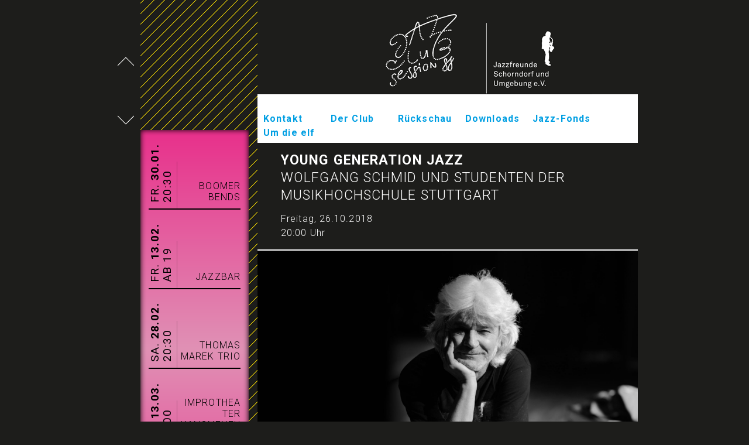

--- FILE ---
content_type: text/html; charset=UTF-8
request_url: http://www.jazzclub-session88.de/konzert/young-generation-jazz-3/
body_size: 6324
content:
<!doctype html>

<html class="no-js" lang="de">

<head>
    <meta charset="utf-8">
    <meta name="viewport" content="width=device-width, initial-scale=1">
    <meta http-equiv="x-ua-compatible" content="ie=edge">
    
    <title> Young Generation Jazz | Jazzclub Session 88</title>

    <!-- Google Font Roboto -->
    <link rel="preconnect" href="https://fonts.googleapis.com">
    <link rel="preconnect" href="https://fonts.gstatic.com" crossorigin>
    <link href="https://fonts.googleapis.com/css2?family=Roboto:wght@100;300;400;700&display=swap" rel="stylesheet">

    <link href="https://cdn.jsdelivr.net/npm/bootstrap@5.2.0/dist/css/bootstrap.min.css" rel="stylesheet" integrity="sha384-gH2yIJqKdNHPEq0n4Mqa/HGKIhSkIHeL5AyhkYV8i59U5AR6csBvApHHNl/vI1Bx" crossorigin="anonymous">
    
        
    <meta name='robots' content='max-image-preview:large' />
<link rel='dns-prefetch' href='//www.jazzclub-session88.de' />
<link rel="alternate" title="oEmbed (JSON)" type="application/json+oembed" href="https://www.jazzclub-session88.de/wp-json/oembed/1.0/embed?url=https%3A%2F%2Fwww.jazzclub-session88.de%2Fkonzert%2Fyoung-generation-jazz-3%2F" />
<link rel="alternate" title="oEmbed (XML)" type="text/xml+oembed" href="https://www.jazzclub-session88.de/wp-json/oembed/1.0/embed?url=https%3A%2F%2Fwww.jazzclub-session88.de%2Fkonzert%2Fyoung-generation-jazz-3%2F&#038;format=xml" />
<style id='wp-img-auto-sizes-contain-inline-css' type='text/css'>
img:is([sizes=auto i],[sizes^="auto," i]){contain-intrinsic-size:3000px 1500px}
/*# sourceURL=wp-img-auto-sizes-contain-inline-css */
</style>
<link rel='stylesheet' id='style-css' href='http://www.jazzclub-session88.de/wp-content/themes/session88/style.css?b-modified=1735839765&#038;ver=6.9' type='text/css' media='all' />
<style id='wp-emoji-styles-inline-css' type='text/css'>

	img.wp-smiley, img.emoji {
		display: inline !important;
		border: none !important;
		box-shadow: none !important;
		height: 1em !important;
		width: 1em !important;
		margin: 0 0.07em !important;
		vertical-align: -0.1em !important;
		background: none !important;
		padding: 0 !important;
	}
/*# sourceURL=wp-emoji-styles-inline-css */
</style>
<style id='wp-block-library-inline-css' type='text/css'>
:root{--wp-block-synced-color:#7a00df;--wp-block-synced-color--rgb:122,0,223;--wp-bound-block-color:var(--wp-block-synced-color);--wp-editor-canvas-background:#ddd;--wp-admin-theme-color:#007cba;--wp-admin-theme-color--rgb:0,124,186;--wp-admin-theme-color-darker-10:#006ba1;--wp-admin-theme-color-darker-10--rgb:0,107,160.5;--wp-admin-theme-color-darker-20:#005a87;--wp-admin-theme-color-darker-20--rgb:0,90,135;--wp-admin-border-width-focus:2px}@media (min-resolution:192dpi){:root{--wp-admin-border-width-focus:1.5px}}.wp-element-button{cursor:pointer}:root .has-very-light-gray-background-color{background-color:#eee}:root .has-very-dark-gray-background-color{background-color:#313131}:root .has-very-light-gray-color{color:#eee}:root .has-very-dark-gray-color{color:#313131}:root .has-vivid-green-cyan-to-vivid-cyan-blue-gradient-background{background:linear-gradient(135deg,#00d084,#0693e3)}:root .has-purple-crush-gradient-background{background:linear-gradient(135deg,#34e2e4,#4721fb 50%,#ab1dfe)}:root .has-hazy-dawn-gradient-background{background:linear-gradient(135deg,#faaca8,#dad0ec)}:root .has-subdued-olive-gradient-background{background:linear-gradient(135deg,#fafae1,#67a671)}:root .has-atomic-cream-gradient-background{background:linear-gradient(135deg,#fdd79a,#004a59)}:root .has-nightshade-gradient-background{background:linear-gradient(135deg,#330968,#31cdcf)}:root .has-midnight-gradient-background{background:linear-gradient(135deg,#020381,#2874fc)}:root{--wp--preset--font-size--normal:16px;--wp--preset--font-size--huge:42px}.has-regular-font-size{font-size:1em}.has-larger-font-size{font-size:2.625em}.has-normal-font-size{font-size:var(--wp--preset--font-size--normal)}.has-huge-font-size{font-size:var(--wp--preset--font-size--huge)}.has-text-align-center{text-align:center}.has-text-align-left{text-align:left}.has-text-align-right{text-align:right}.has-fit-text{white-space:nowrap!important}#end-resizable-editor-section{display:none}.aligncenter{clear:both}.items-justified-left{justify-content:flex-start}.items-justified-center{justify-content:center}.items-justified-right{justify-content:flex-end}.items-justified-space-between{justify-content:space-between}.screen-reader-text{border:0;clip-path:inset(50%);height:1px;margin:-1px;overflow:hidden;padding:0;position:absolute;width:1px;word-wrap:normal!important}.screen-reader-text:focus{background-color:#ddd;clip-path:none;color:#444;display:block;font-size:1em;height:auto;left:5px;line-height:normal;padding:15px 23px 14px;text-decoration:none;top:5px;width:auto;z-index:100000}html :where(.has-border-color){border-style:solid}html :where([style*=border-top-color]){border-top-style:solid}html :where([style*=border-right-color]){border-right-style:solid}html :where([style*=border-bottom-color]){border-bottom-style:solid}html :where([style*=border-left-color]){border-left-style:solid}html :where([style*=border-width]){border-style:solid}html :where([style*=border-top-width]){border-top-style:solid}html :where([style*=border-right-width]){border-right-style:solid}html :where([style*=border-bottom-width]){border-bottom-style:solid}html :where([style*=border-left-width]){border-left-style:solid}html :where(img[class*=wp-image-]){height:auto;max-width:100%}:where(figure){margin:0 0 1em}html :where(.is-position-sticky){--wp-admin--admin-bar--position-offset:var(--wp-admin--admin-bar--height,0px)}@media screen and (max-width:600px){html :where(.is-position-sticky){--wp-admin--admin-bar--position-offset:0px}}

/*# sourceURL=wp-block-library-inline-css */
</style>
<style id='classic-theme-styles-inline-css' type='text/css'>
/*! This file is auto-generated */
.wp-block-button__link{color:#fff;background-color:#32373c;border-radius:9999px;box-shadow:none;text-decoration:none;padding:calc(.667em + 2px) calc(1.333em + 2px);font-size:1.125em}.wp-block-file__button{background:#32373c;color:#fff;text-decoration:none}
/*# sourceURL=/wp-includes/css/classic-themes.min.css */
</style>
<link rel="https://api.w.org/" href="https://www.jazzclub-session88.de/wp-json/" /><link rel="EditURI" type="application/rsd+xml" title="RSD" href="https://www.jazzclub-session88.de/xmlrpc.php?rsd" />
<meta name="generator" content="WordPress 6.9" />
<link rel="canonical" href="https://www.jazzclub-session88.de/konzert/young-generation-jazz-3/" />
<link rel='shortlink' href='https://www.jazzclub-session88.de/?p=310' />
<link rel="icon" href="https://www.jazzclub-session88.de/wp-content/uploads/2025/01/favicon-150x150.png" sizes="32x32" />
<link rel="icon" href="https://www.jazzclub-session88.de/wp-content/uploads/2025/01/favicon-300x300.png" sizes="192x192" />
<link rel="apple-touch-icon" href="https://www.jazzclub-session88.de/wp-content/uploads/2025/01/favicon-300x300.png" />
<meta name="msapplication-TileImage" content="https://www.jazzclub-session88.de/wp-content/uploads/2025/01/favicon-300x300.png" />
</head>

<body>

<!--[if lt IE 8]>
<p class="browserupgrade">You are using an <strong>outdated</strong> browser. Please <as href="http://browsehappy.com/">upgrade
    your browser</a> to improve your experience.</p>
<![endif]-->


<div class="row g-0">

    <div id="sidebar-buttons" class="col d-none d-lg-block"> <!-- Hide on screens smaller than lg -->
    <div class="buttonUp"></div>
    <div class="buttonDown"></div>
</div>

<div id="sidebar" class="col d-none d-lg-block"> <!-- Hide on screens smaller than lg -->
    <div class="yellowStripes">
        <div class="dateArea">
            <div id="konzerte">
                
        <a href="https://www.jazzclub-session88.de/konzert/boomer-bends/" class="gig ">
            <div class="date">Fr.                 <b>30.01.</b><br>20:30</div>
            <div class="vr"></div>
            <div class="infos">
                <div class="act">Boomer Bends</div>
            </div>
        </a>

    
        <a href="https://www.jazzclub-session88.de/konzert/jazzbar-5/" class="gig ">
            <div class="date">Fr.                 <b>13.02.</b><br>ab 19</div>
            <div class="vr"></div>
            <div class="infos">
                <div class="act">Jazzbar</div>
            </div>
        </a>

    
        <a href="https://www.jazzclub-session88.de/konzert/thomas-marek-trio/" class="gig ">
            <div class="date">Sa.                 <b>28.02.</b><br>20:30</div>
            <div class="vr"></div>
            <div class="infos">
                <div class="act">Thomas Marek Trio</div>
            </div>
        </a>

    
        <a href="https://www.jazzclub-session88.de/konzert/improtheater-kanonenfutter/" class="gig ">
            <div class="date">Fr.                 <b>13.03.</b><br>20:00</div>
            <div class="vr"></div>
            <div class="infos">
                <div class="act">Improtheater Kanonenfutter</div>
            </div>
        </a>

    
        <a href="https://www.jazzclub-session88.de/konzert/chorworkshop-wertstattkonzert/" class="gig ">
            <div class="date">Fr.                 <b>27.03.</b><br>ab 19:00</div>
            <div class="vr"></div>
            <div class="infos">
                <div class="act">Chorworkshop &#038; Wertstattkonzert</div>
            </div>
        </a>

    
        <a href="https://www.jazzclub-session88.de/konzert/hannes-stollsteimer-interfusion-quartett/" class="gig ">
            <div class="date">Fr.                 <b>27.03.</b><br>20:30</div>
            <div class="vr"></div>
            <div class="infos">
                <div class="act">Hannes Stollsteimer Interfusion Quartett</div>
            </div>
        </a>

    
        <a href="https://www.jazzclub-session88.de/konzert/danceclub-session88-3/" class="gig ">
            <div class="date">Sa.                 <b>18.04.</b><br>20:30</div>
            <div class="vr"></div>
            <div class="infos">
                <div class="act">Danceclub Session88</div>
            </div>
        </a>

    
        <a href="https://www.jazzclub-session88.de/konzert/shuteen-eredenebaatar-quartett/" class="gig ">
            <div class="date">Fr.                 <b>01.05.</b><br>20:30</div>
            <div class="vr"></div>
            <div class="infos">
                <div class="act">Shuteen Erdenebaatar Quartett</div>
            </div>
        </a>

    
        <a href="https://www.jazzclub-session88.de/konzert/jazzbar-6/" class="gig ">
            <div class="date">Fr.                 <b>08.05.</b><br>ab 19</div>
            <div class="vr"></div>
            <div class="infos">
                <div class="act">Jazzbar</div>
            </div>
        </a>

    
        <a href="https://www.jazzclub-session88.de/konzert/bandworkshop-mit-wolfgang-schmid/" class="gig ">
            <div class="date">Mi.                 <b>13.05.</b><br>ab 14:30</div>
            <div class="vr"></div>
            <div class="infos">
                <div class="act">Bandworkshop mit Wolfgang Schmid</div>
            </div>
        </a>

    
        <a href="https://www.jazzclub-session88.de/konzert/the-baend-mit-wolfgang-schmid/" class="gig ">
            <div class="date">Sa.                 <b>16.05.</b><br>20:00</div>
            <div class="vr"></div>
            <div class="infos">
                <div class="act">The Bänd mit Wolfgang Schmid</div>
            </div>
        </a>

    
        <a href="https://www.jazzclub-session88.de/konzert/join-the-groove-einladung-zur-open-stage-bei-der-jazz-session/" class="gig ">
            <div class="date">Fr.                 <b>22.05.</b><br>20:00</div>
            <div class="vr"></div>
            <div class="infos">
                <div class="act">Join the Groove – Einladung zur Open Stage bei...</div>
            </div>
        </a>

    
        <a href="https://www.jazzclub-session88.de/konzert/um-die-elf-5/" class="gig ">
            <div class="date">Sa.                 <b>13.06.</b><br>20:30</div>
            <div class="vr"></div>
            <div class="infos">
                <div class="act">um die elf</div>
            </div>
        </a>

    
        <a href="https://www.jazzclub-session88.de/konzert/michael-nessmann-project/" class="gig ">
            <div class="date">Fr.                 <b>03.07.</b><br>20:30</div>
            <div class="vr"></div>
            <div class="infos">
                <div class="act">Michael Nessmann Project</div>
            </div>
        </a>

    
        <a href="https://www.jazzclub-session88.de/konzert/angela-avetisyan/" class="gig ">
            <div class="date">Sa.                 <b>25.07.</b><br>20:30</div>
            <div class="vr"></div>
            <div class="infos">
                <div class="act">Angela Avetisyan</div>
            </div>
        </a>

    
        <a href="https://www.jazzclub-session88.de/konzert/vorschau/" class="gig ">
            <div class="date">Fr.                 <b>31.07.</b><br>...</div>
            <div class="vr"></div>
            <div class="infos">
                <div class="act">Vorschau</div>
            </div>
        </a>

                </div>
        </div>
    </div>
    <div class="yellowStripesEdge"></div>
</div>





    <div id="content-col" class="col">

        
<a id="logoArea" class="g0 d-none d-lg-block" href="/"></a> <!-- Hide on screens smaller than lg -->

<!-- Large screen menu -->
<div class='g0 d-none d-lg-block'> <!-- Hide on screens smaller than lg -->
    <nav>
        <div class='mainMenu'><div class='rowNavigation'><a href='https://www.jazzclub-session88.de/kontakt/'>Kontakt</a></div><div class='rowNavigation'><a href='https://www.jazzclub-session88.de/der-club/'>Der Club</a></div><div class='rowNavigation'><a href='https://www.jazzclub-session88.de/rueckschau/'>Rückschau</a></div><div class='rowNavigation'><a href='https://www.jazzclub-session88.de/download/'>Downloads</a></div><div class='rowNavigation'><a href='https://www.jazzclub-session88.de/jazz-fonds/'>Jazz-Fonds</a></div><div class='rowNavigation'><a href='https://www.jazzclub-session88.de/um-die-elf/'>Um die elf</a></div></div><div id='separatorDiv'></div><div class='subMenu'><div class='rowNavigation'><a href='https://www.jazzclub-session88.de/karten/'>Karten</a><a href='https://www.jazzclub-session88.de/adresse/'>Adresse</a><a href='https://www.jazzclub-session88.de/vermietung/'>Vermietung</a><a href='https://www.jazzclub-session88.de/programm/'>Programm</a></div><div class='rowNavigation'><a href='https://www.jazzclub-session88.de/historie/'>Historie</a><a href='https://www.jazzclub-session88.de/der-vorstand/'>Der Vorstand</a><a href='https://www.jazzclub-session88.de/ihr-beitrag/'>Ihr Beitrag</a><a href='https://www.jazzclub-session88.de/uebrigens/'>Übrigens:</a><a href='https://www.jazzclub-session88.de/datenschutz/'>Datenschutz</a><a href='https://www.jazzclub-session88.de/impressum/'>Impressum</a></div><div class='rowNavigation'><a href='https://www.jazzclub-session88.de/rueckschau/'>Konzerte</a></div><div class='rowNavigation'><a href='https://www.jazzclub-session88.de/programmhefte/'>Programmhefte</a><a href='https://www.jazzclub-session88.de/mitgliedsantrag/'>Mitgliedsantrag</a></div><div class='rowNavigation'><a href='https://www.jazzclub-session88.de/unsere-ziele/'>Unsere Ziele</a><a href='https://www.jazzclub-session88.de/dieter-seelow/'>Dieter Seelow</a><a href='https://www.jazzclub-session88.de/preistraeger-innen/'>Preisträger/innen</a><a href='https://www.jazzclub-session88.de/konzerte-und-veranstaltungen/'>Konzerte und Veranstaltungen</a></div><div class='rowNavigation'></div></div>    </nav>
</div>


<!-- Mobile Menu -->
<div class='mobileMenu g0 d-block d-lg-none'> <!-- Hide on lg screens -->
    <nav class="navbar navbar-dark">
        <div class="container-fluid">
            <button class="navbar-toggler" type="button" data-bs-toggle="collapse" data-bs-target="#navbarToggleExternalContent" aria-controls="navbarToggleExternalContent" aria-expanded="false" aria-label="Toggle navigation">
                <span class="navbar-toggler-icon navbar-toggler-icon-session88"></span>
            </button>
        </div>
    </nav>

    <!-- Content -->
    <div class="collapse clearfix content" id="navbarToggleExternalContent">
        <a href='https://www.jazzclub-session88.de/programm-uebersicht/'>Programm</a><div class='separationLineSmall'></div><a href='https://www.jazzclub-session88.de/kontakt/'>Kontakt</a><div class='separationLineSmall'></div><a href='https://www.jazzclub-session88.de/der-club/'>Der Club</a><div class='separationLineSmall'></div><a href='https://www.jazzclub-session88.de/rueckschau/'>Rückschau</a><div class='separationLineSmall'></div><a href='https://www.jazzclub-session88.de/download/'>Downloads</a><div class='separationLineSmall'></div><a href='https://www.jazzclub-session88.de/jazz-fonds/'>Jazz-Fonds</a><div class='separationLineSmall'></div><a href='https://www.jazzclub-session88.de/um-die-elf/'>Um die elf</a><div class='separationLineSmall'></div>    </div>
</div>


    <!-- Abschnittsname -->
    <div class="row d-lg-none"> <!-- Hide on screens wider the lg -->
        <div class="col">
            <h1>Programm</h1>
        </div>
    </div>

    <div class="separationLine d-lg-none"></div>

    <!-- (Datum) & Titel -->
    <div class="row concertInfoRow d-lg-none">  <!-- Hide on screens wider the lg -->

        <div id="date" class="col min-141px-height">
            <p class="rotate90 large">Fr. <strong>26.10.</strong><br>20:00</p>
            <div class="halfFilled"></div>
        </div>

        <div class="col flex concertTitle">
            <span class="bottom">
                <p class="large bold uppercase">Young Generation Jazz</p>
                                    <p class="large uppercase">Wolfgang Schmid und  Studenten der Musikhochschule Stuttgart </p>
                            </span>
        </div>
    </div>

    <div class="row concertInfoRow d-none d-lg-block">  <!-- Hide on screens smaller than lg -->
        <div class="col padding-left-lg">
            <span class="bottom">
                <p class="large bold uppercase">Young Generation Jazz</p>
                                    <p class="large uppercase">Wolfgang Schmid und  Studenten der Musikhochschule Stuttgart </p>
                            </span>
        </div>
    </div>

    <!-- Langes Datum -->
    <div id="longDate" class="row d-none d-lg-block"> <!-- Hide on screens smaller than lg -->
        <p class="col padding-left-lg">
            Freitag, 26.10.2018<br>20:00 Uhr
        </p>
    </div>
    
    <div class="separationLineSmall"></div>
            
    <!-- Bild -->
    <div class="row">
        <div class="col">
                        <img class="main-image" src="https://www.jazzclub-session88.de/wp-content/uploads/2018/08/DSC_0292_2sw.jpg">
        </div>
    </div>

    <div class="separationLineSmall"></div>

    <!-- Text  -->
    <div class="row" id="text">
        <div class="col padding-left-lg">

            <div style="display:block; height: 21px;"></div>
            
            <p>Wolfgang Schmid, Professor für Jazz und Popmusik der Musikhochschule Stuttgart, und einer der bekanntesten und erfolgreichsten Bassisten Europas, präsentiert seine besten Studenten. Pop und Jazz stehen auf dem Programm der jungen Generation.</p>
<p>Ein Konzert in Kooperation mit dem Lions-Club Schorndorf und dem Jazzclub zugunsten des Dieter Seelow Jazz-Fonds.</p>
<p>Besetzung:<br />
Jakob Manz – Altosax<br />
Hannes Stollsteimer &#8211; Piano<br />
Wolfgang Schmid – Bass<br />
Klemens Fregin – Drum</p>
<p>Special Guest:<br />
Helena Folda – Vocals</p>
            <p>Eintritt: 32€, Ermäßigt 25€ inclusive Speisen  - ohne Getränke</p>

                            <p>Kartenvorverkauf über Bücherstube Seelow (keine Abendkasse)<br />
Foto: Andreas Jung</p>
                
                    
                    </div>
    </div>

    

        <div class="impressum">
            <a href="/datenschutz">Datenschutz</a><a href="/impressum">Impressum</a>
        </div> 

        <div id="cyanStripesArea" class="row g0 d-none d-lg-block">
            <div class="cyanStripesEdge"></div>
            <div class="cyanStripes"></div>
        </div>

    </div>
</div>

<script src="https://ajax.googleapis.com/ajax/libs/jquery/3.6.0/jquery.min.js"></script>
<script src="https://cdnjs.cloudflare.com/ajax/libs/popper.js/1.12.9/umd/popper.min.js" integrity="sha384-ApNbgh9B+Y1QKtv3Rn7W3mgPxhU9K/ScQsAP7hUibX39j7fakFPskvXusvfa0b4Q" crossorigin="anonymous"></script>
<script src="https://cdn.jsdelivr.net/npm/bootstrap@5.2.0/dist/js/bootstrap.bundle.min.js" integrity="sha384-A3rJD856KowSb7dwlZdYEkO39Gagi7vIsF0jrRAoQmDKKtQBHUuLZ9AsSv4jD4Xa" crossorigin="anonymous"></script>

<script type="text/javascript" src="http://www.jazzclub-session88.de/wp-content/themes/session88/js/lightbox.js"></script>
<script type="text/javascript" src="http://www.jazzclub-session88.de/wp-content/themes/session88/js/modernizr-custom.js"></script>

<script>

    function isMainPage() {
        var mainPage = location.pathname == "/";
        return mainPage;
    }

    function scrollTo(position, speed = 200) {
        $("#konzerte").animate({marginTop:  position + 'px'}, speed);
        localStorage.setItem("navOffset",  position);
    }

    function updateScrollBar() {
        numberOfGigs = $("#konzerte > *").length;
        gigHeight = $("#konzerte").children().outerHeight(true); //158;
        minOffset = -gigHeight*(numberOfGigs-1);

        navOffset = localStorage.getItem("navOffset") || 0;
        navOffset = parseInt(navOffset);
        if (isMainPage()) navOffset = 0;
        scrollTo(navOffset, 0);

        $("div.buttonDown").click(function () {
            if (navOffset <= minOffset) return;

            navOffset -= gigHeight;
            scrollTo(navOffset);
        });

        $("div.buttonUp").click(function () {
            if (navOffset >= 0) return;

            navOffset += gigHeight;
            scrollTo(navOffset);
        });
    }

    updateScrollBar();

</script>

</body>
</html>


--- FILE ---
content_type: text/css
request_url: http://www.jazzclub-session88.de/wp-content/themes/session88/style.css?b-modified=1735839765&ver=6.9
body_size: 10801
content:
@charset "UTF-8";progress,sub,sup{vertical-align:baseline}button,hr,input{overflow:visible}a,body{color:#fff}.lb-loader,.lightbox{text-align:center;line-height:0}body:after{content:url(img/close.png) url(img/loading.gif) url(img/prev.png) url(img/next.png);display:none}.lb-dataContainer:after,.lb-outerContainer:after{content:"";clear:both}.lightboxOverlay{position:absolute;top:0;left:0;z-index:9999;background-color:#000;opacity:.8;display:none}.lightbox{position:absolute;left:0;width:100%;z-index:10000;font-weight:400}.lightbox .lb-image{display:block;height:auto;max-width:inherit;border-radius:3px}.lightbox a img{border:none}.lb-outerContainer{position:relative;background-color:#fff;width:250px;height:250px;margin:0 auto;border-radius:4px}.lb-loader,.lb-nav{left:0;position:absolute}.lb-dataContainer:after,.lb-outerContainer:after{display:table}.lb-container{padding:4px}.lb-loader{top:43%;height:25%;width:100%}.lb-cancel{display:block;width:32px;height:32px;margin:0 auto;background:url(img/loading.gif) no-repeat}#logoArea,.logoFrontPage,.mainBackgroundMobile{background-repeat:no-repeat}.lb-nav{top:0;height:100%;width:100%;z-index:10}.lb-container>.nav{left:0}.lb-nav a{outline:0;background-image:url([data-uri])}.lb-next,.lb-prev{height:100%;cursor:pointer;display:block}.lb-nav a.lb-prev{width:34%;left:0;float:left;background:url(img/prev.png) left 48% no-repeat;opacity:0;transition:opacity .6s}.lb-nav a.lb-next,.lb-nav a.lb-prev{-webkit-transition:opacity .6s;-moz-transition:opacity .6s;-o-transition:opacity .6s}.lb-nav a.lb-next:hover,.lb-nav a.lb-prev:hover{opacity:1}.lb-nav a.lb-next{width:64%;right:0;float:right;background:url(img/next.png) right 48% no-repeat;opacity:0;transition:opacity .6s}.lb-dataContainer{margin:0 auto;padding-top:5px;width:100%;border-bottom-left-radius:4px;border-bottom-right-radius:4px}.lb-data{padding:0 4px;color:#ccc}.lb-data .lb-details{width:85%;float:left;text-align:left;line-height:1.1em}.lb-data .lb-caption{font-size:13px;font-weight:700;line-height:1em}.lb-data .lb-number{display:block;clear:left;padding-bottom:1em;font-size:12px;color:#999}.lb-data .lb-close{display:block;float:right;width:30px;height:30px;background:url(img/close.png) top right no-repeat;text-align:right;outline:0;opacity:.7;transition:opacity .2s}.lb-data .lb-close:hover{cursor:pointer;opacity:1}/*! normalize.css v4.1.1 | MIT License | github.com/necolas/normalize.css */html{font-family:sans-serif;-ms-text-size-adjust:100%;-webkit-text-size-adjust:100%}article,aside,details,figcaption,figure,footer,header,main,menu,nav,nav:hover #separatorDiv,nav:hover .subMenu,section,summary{display:block}audio,canvas,progress,video{display:inline-block}audio:not([controls]){display:none;height:0}[hidden],template{display:none}a{background-color:transparent;-webkit-text-decoration-skip:objects;text-decoration:none}a:active,a:hover{outline-width:0}abbr[title]{border-bottom:none;text-decoration:underline;-webkit-text-decoration:underline dotted;text-decoration:underline dotted}.impressum a,nav a{text-decoration:none}b,strong{font-weight:bolder}dfn{font-style:italic}mark{background-color:#ff0;color:#000}small{font-size:80%}sub,sup{font-size:75%;line-height:0;position:relative}sub{bottom:-.25em}sup{top:-.5em}img{border-style:none}svg:not(:root){overflow:hidden}code,kbd,pre,samp{font-family:monospace,monospace;font-size:1em}figure{margin:1em 40px}hr{box-sizing:content-box;height:0}#sidebar .dateArea .gig,.imageButton,legend{box-sizing:border-box}button,input,select,textarea{font:inherit;margin:0}.bold,optgroup,strong{font-weight:700}button,select{text-transform:none}#sidebar .dateArea .gig .date,.imageButton p,.uppercase,h2,h3{text-transform:uppercase}[type=reset],[type=submit],button,html [type=button]{-webkit-appearance:button}[type=button]::-moz-focus-inner,[type=reset]::-moz-focus-inner,[type=submit]::-moz-focus-inner,button::-moz-focus-inner{border-style:none;padding:0}nav .mainMenu,nav .subMenu{padding-bottom:5px;overflow:hidden}[type=button]:-moz-focusring,[type=reset]:-moz-focusring,[type=submit]:-moz-focusring,button:-moz-focusring{outline:ButtonText dotted 1px}fieldset{border:1px solid silver;margin:0 2px;padding:.35em .625em .75em}legend{color:inherit;display:table;max-width:100%;padding:0;white-space:normal}textarea{overflow:auto}[type=checkbox],[type=radio]{box-sizing:border-box;padding:0}[type=number]::-webkit-inner-spin-button,[type=number]::-webkit-outer-spin-button{height:auto}[type=search]{-webkit-appearance:textfield;outline-offset:-2px}[type=search]::-webkit-search-cancel-button,[type=search]::-webkit-search-decoration{-webkit-appearance:none}::-webkit-input-placeholder{color:inherit;opacity:.54}::-webkit-file-upload-button{-webkit-appearance:button;font:inherit}body{margin:0;padding:12px;background-color:#1d1d1b;font-family:Roboto,sans-serif;font-weight:300;letter-spacing:1.1px;-webkit-hyphens:auto;-ms-hyphens:auto;hyphens:auto;-ms-overflow-style:none}body::-webkit-scrollbar{display:none}body>.row{justify-content:center}.mobileMenu a,h1{padding-left:0;font-weight:700;font-size:2em;letter-spacing:3px;margin:.7em 0}h2{margin-top:0;margin-bottom:16px;font-weight:100;font-size:2em}h3{margin-top:8px;margin-bottom:8px;font-weight:700;font-size:1.1em}.concertInfoRow{line-height:1.3}.concertInfoRow #date{flex:0 0 127px;position:relative}.concertInfoRow .halfFilled{position:absolute;top:50%;right:0;bottom:0;width:2px;background-color:#fff;display:block}.concertInfoRow p{margin-bottom:0}.concertInfoRow .col{padding-top:7px;padding-bottom:14px}.concertInfoRow .concertTitle{padding-left:24px}.rotate90{transform-origin:right bottom;transform:rotate(-90deg) translate(100%,0);position:absolute;right:19px;bottom:18px;white-space:nowrap}.gallery,.images,nav{position:relative}.main-image{width:100%;-o-object-fit:cover;object-fit:cover}.text{padding-top:20px}.sectionName{padding:16px;font-size:1.9em;font-weight:600}#large-page a,#text a,a:hover{color:#e8308b}.separationLine,.separationLineSmall{height:3px;background-color:#fff;float:left;width:100%}.separationLineSmall{height:2px}.buttonDown,.buttonUp{width:50px;height:50px}.large{font-size:1.45rem}.flex{display:flex}.logoFrontPage,nav{display:inline-block}.bottom{margin-top:auto}.min-141px-height{min-height:141px}#sidebar-buttons{flex:0 0 50px}.buttonUp{margin-top:80px;background-image:url(img/CSS-Sprite.png)!important;background-position:0 0}.buttonDown:hover,.buttonUp:hover{background-position-y:-50px}.buttonDown{margin-top:50px;background-image:url(img/CSS-Sprite.png);background-position:-50px 0}#sidebar{flex:0 0 200px}#sidebar .yellowStripes{background-origin:content-box;background-image:url(img/YellowStripes.png);padding-right:15px;padding-top:222px}#sidebar .dateArea{height:748px;background:linear-gradient(to bottom,#e8308b 0,#e091b5 50%,#e8308b 100%);box-shadow:inset 0 0 10px #000;overflow:hidden}#sidebar .dateArea .active{color:#fff!important;border-bottom:2px solid #fff!important}#sidebar .dateArea .active .vr{background-color:#fff!important;width:1px!important}#sidebar .dateArea .gig{display:block;height:122px;margin:14px 14px 0;position:relative;border-bottom:2.2px solid #000;line-height:1.1;color:#000}#sidebar .dateArea .gig:hover{color:#fff!important;border-bottom:2px solid #fff}#sidebar .dateArea .gig:hover .vr{background-color:#fff!important;width:2px}#sidebar .dateArea .gig .date{transform:rotate(-90deg) translate(0,100%);transform-origin:left bottom;position:absolute;bottom:10px;left:0;font-size:1.2em;font-weight:400;letter-spacing:1.4px;line-height:1.1em}#sidebar .dateArea .gig .vr{height:80px;width:1px;position:absolute;bottom:0;left:48px;background-color:#000;display:block}#sidebar .dateArea .gig .infos{position:absolute;bottom:10px;right:0;width:104px;text-align:right;word-break:break-word}#sidebar .dateArea .gig .infos .act{font-size:1em;text-transform:uppercase;text-align:right;font-weight:300;line-height:19px}#sidebar .dateArea .gig .infos small{font-size:.5em}#sidebar .yellowStripesEdge{width:100%;height:204px;background-image:url(img/YellowStipesEdge.png)}#logoArea{height:161px;display:block;background-image:url(img/Logo.png)}nav{width:100%;direction:rtl}nav #separatorDiv{display:none;position:absolute;width:100%;height:20px;z-index:100}nav .subMenu{display:none;position:absolute;z-index:100;top:65px;width:100%;background-color:rgba(255,255,255,.95);font-weight:400;padding-top:5px}nav .rowNavigation{float:left;display:block;width:115px;min-height:1px;padding-left:10px}nav .mainMenu{width:100%;padding-top:30px;background-color:#fff;font-weight:700}nav a{display:block;color:#009fe3}nav a:hover{color:orange}nav .navbar-toggler-icon-session88{background-image:url("data:image/svg+xml;charset=utf8,%3Csvg viewBox='0 0 32 32' xmlns='http://www.w3.org/2000/svg'%3E%3Cpath stroke='rgba(255,255,255, 1.0)' stroke-width='2' stroke-linecap='round' stroke-miterlimit='10' d='M4 8h24M4 16h24M4 24h24'/%3E%3C/svg%3E")}.mainBackgroundMobile{background-image:url(img/saxophon.jpg);background-size:cover;background-position:center center;background-attachment:fixed}.logoFrontPage{background-image:url(img/Logo.svg);width:100%;max-width:480px;height:100%;background-position:center 50%;background-size:90%}.mobileMenu a{color:#fff;width:100%;float:left;margin:.6rem 0}.mobileMenu .content{margin-bottom:500px}#large-page a :hover,#text a :hover{color:#e8308b;text-decoration:underline}.gallery{margin-top:65px;overflow:hidden;min-height:400px}.images{overflow:hidden;width:820px}.imageButton{width:100%;color:#fff;font-weight:700;background-size:cover;background-image:url(img/haffner.jpg);background-color:#009fe3;background-blend-mode:multiply;float:left}.imageButton:hover{background-color:transparent;background-blend-mode:none;color:#fff;text-shadow:1px 1px 2px rgba(0,0,0,.7)}.imageButton p{font-weight:400;position:absolute;margin:0;bottom:5px;left:5px;right:5px;-webkit-line-clamp:3;display:-webkit-box;-webkit-box-orient:vertical;overflow:hidden}.article{background-image:url(img/default_article.jpg)}.impressum{float:right;text-align:right;padding:5px}.impressum a{color:#fff;padding-left:10px}#cyanStripesArea{height:183px;padding-left:400px}#cyanStripesArea .cyanStripesEdge{margin-left:-183px;width:183px;height:100%;float:left;background-image:url(img/BlueStripesEdge.png)}#cyanStripesArea .cyanStripes{width:100%;height:100%;background-image:url(img/BlueStripes.png)}.distanceContent{display:block;height:75px}@media (min-width:992px){body{padding:0}.mainBackgroundMobile{background-image:none;background-size:auto;background-position:auto;background-repeat:auto;background-attachment:auto}#content-col{max-width:650px}.distanceContent{height:21px}nav{direction:ltr}.padding-left-lg{padding-left:52px}}